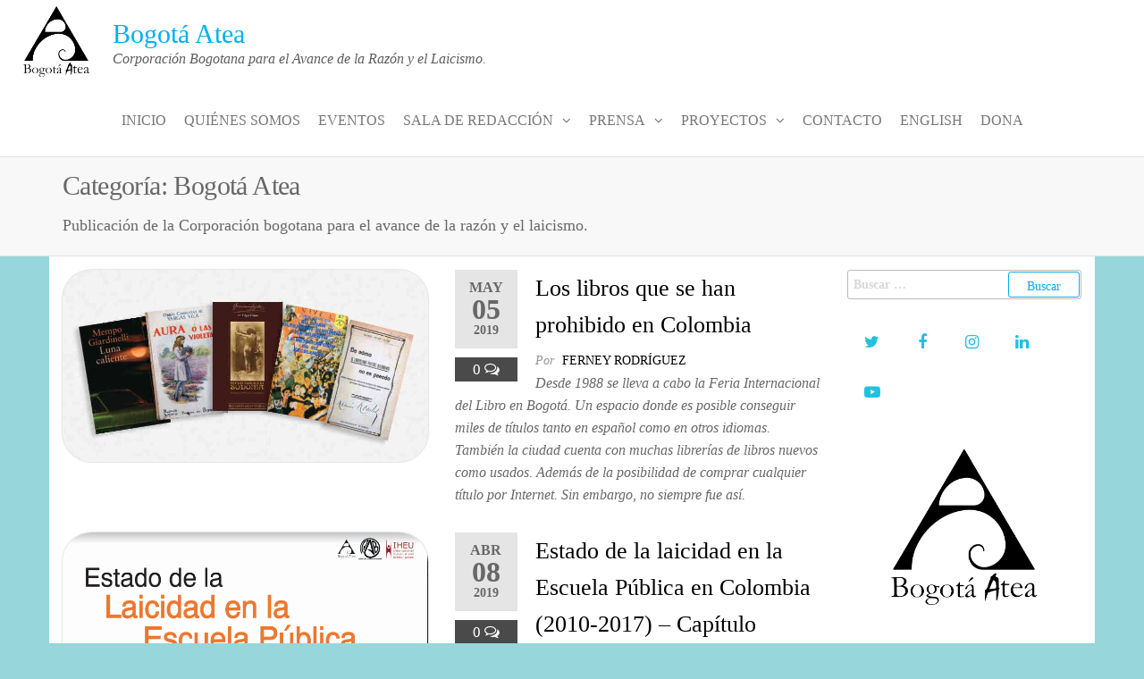

--- FILE ---
content_type: text/html; charset=UTF-8
request_url: https://bogota.ateos.co/category/bogota-atea/page/2/
body_size: 16688
content:
<!DOCTYPE html>
<html class="no-js" lang="es">
    <head>
        <meta http-equiv="content-type" content="text/html; charset=UTF-8" />
        <meta http-equiv="X-UA-Compatible" content="IE=edge">
        <meta name="viewport" content="width=device-width, initial-scale=1">
        <title>Bogotá Atea &#8211; Página 2 &#8211; Bogotá Atea</title>
<meta name='robots' content='max-image-preview:large' />
<link rel="alternate" type="application/rss+xml" title="Bogotá Atea &raquo; Feed" href="https://bogota.ateos.co/feed/" />
<link rel="alternate" type="application/rss+xml" title="Bogotá Atea &raquo; Feed de los comentarios" href="https://bogota.ateos.co/comments/feed/" />
<link rel="alternate" type="application/rss+xml" title="Bogotá Atea &raquo; Categoría Bogotá Atea del feed" href="https://bogota.ateos.co/category/bogota-atea/feed/" />
<script type="text/javascript">
/* <![CDATA[ */
window._wpemojiSettings = {"baseUrl":"https:\/\/s.w.org\/images\/core\/emoji\/14.0.0\/72x72\/","ext":".png","svgUrl":"https:\/\/s.w.org\/images\/core\/emoji\/14.0.0\/svg\/","svgExt":".svg","source":{"concatemoji":"https:\/\/bogota.ateos.co\/wp-includes\/js\/wp-emoji-release.min.js?ver=6.4.1"}};
/*! This file is auto-generated */
!function(i,n){var o,s,e;function c(e){try{var t={supportTests:e,timestamp:(new Date).valueOf()};sessionStorage.setItem(o,JSON.stringify(t))}catch(e){}}function p(e,t,n){e.clearRect(0,0,e.canvas.width,e.canvas.height),e.fillText(t,0,0);var t=new Uint32Array(e.getImageData(0,0,e.canvas.width,e.canvas.height).data),r=(e.clearRect(0,0,e.canvas.width,e.canvas.height),e.fillText(n,0,0),new Uint32Array(e.getImageData(0,0,e.canvas.width,e.canvas.height).data));return t.every(function(e,t){return e===r[t]})}function u(e,t,n){switch(t){case"flag":return n(e,"\ud83c\udff3\ufe0f\u200d\u26a7\ufe0f","\ud83c\udff3\ufe0f\u200b\u26a7\ufe0f")?!1:!n(e,"\ud83c\uddfa\ud83c\uddf3","\ud83c\uddfa\u200b\ud83c\uddf3")&&!n(e,"\ud83c\udff4\udb40\udc67\udb40\udc62\udb40\udc65\udb40\udc6e\udb40\udc67\udb40\udc7f","\ud83c\udff4\u200b\udb40\udc67\u200b\udb40\udc62\u200b\udb40\udc65\u200b\udb40\udc6e\u200b\udb40\udc67\u200b\udb40\udc7f");case"emoji":return!n(e,"\ud83e\udef1\ud83c\udffb\u200d\ud83e\udef2\ud83c\udfff","\ud83e\udef1\ud83c\udffb\u200b\ud83e\udef2\ud83c\udfff")}return!1}function f(e,t,n){var r="undefined"!=typeof WorkerGlobalScope&&self instanceof WorkerGlobalScope?new OffscreenCanvas(300,150):i.createElement("canvas"),a=r.getContext("2d",{willReadFrequently:!0}),o=(a.textBaseline="top",a.font="600 32px Arial",{});return e.forEach(function(e){o[e]=t(a,e,n)}),o}function t(e){var t=i.createElement("script");t.src=e,t.defer=!0,i.head.appendChild(t)}"undefined"!=typeof Promise&&(o="wpEmojiSettingsSupports",s=["flag","emoji"],n.supports={everything:!0,everythingExceptFlag:!0},e=new Promise(function(e){i.addEventListener("DOMContentLoaded",e,{once:!0})}),new Promise(function(t){var n=function(){try{var e=JSON.parse(sessionStorage.getItem(o));if("object"==typeof e&&"number"==typeof e.timestamp&&(new Date).valueOf()<e.timestamp+604800&&"object"==typeof e.supportTests)return e.supportTests}catch(e){}return null}();if(!n){if("undefined"!=typeof Worker&&"undefined"!=typeof OffscreenCanvas&&"undefined"!=typeof URL&&URL.createObjectURL&&"undefined"!=typeof Blob)try{var e="postMessage("+f.toString()+"("+[JSON.stringify(s),u.toString(),p.toString()].join(",")+"));",r=new Blob([e],{type:"text/javascript"}),a=new Worker(URL.createObjectURL(r),{name:"wpTestEmojiSupports"});return void(a.onmessage=function(e){c(n=e.data),a.terminate(),t(n)})}catch(e){}c(n=f(s,u,p))}t(n)}).then(function(e){for(var t in e)n.supports[t]=e[t],n.supports.everything=n.supports.everything&&n.supports[t],"flag"!==t&&(n.supports.everythingExceptFlag=n.supports.everythingExceptFlag&&n.supports[t]);n.supports.everythingExceptFlag=n.supports.everythingExceptFlag&&!n.supports.flag,n.DOMReady=!1,n.readyCallback=function(){n.DOMReady=!0}}).then(function(){return e}).then(function(){var e;n.supports.everything||(n.readyCallback(),(e=n.source||{}).concatemoji?t(e.concatemoji):e.wpemoji&&e.twemoji&&(t(e.twemoji),t(e.wpemoji)))}))}((window,document),window._wpemojiSettings);
/* ]]> */
</script>
<style id='wp-emoji-styles-inline-css' type='text/css'>

	img.wp-smiley, img.emoji {
		display: inline !important;
		border: none !important;
		box-shadow: none !important;
		height: 1em !important;
		width: 1em !important;
		margin: 0 0.07em !important;
		vertical-align: -0.1em !important;
		background: none !important;
		padding: 0 !important;
	}
</style>
<link rel='stylesheet' id='wp-block-library-css' href='https://bogota.ateos.co/wp-includes/css/dist/block-library/style.min.css?ver=6.4.1' type='text/css' media='all' />
<style id='classic-theme-styles-inline-css' type='text/css'>
/*! This file is auto-generated */
.wp-block-button__link{color:#fff;background-color:#32373c;border-radius:9999px;box-shadow:none;text-decoration:none;padding:calc(.667em + 2px) calc(1.333em + 2px);font-size:1.125em}.wp-block-file__button{background:#32373c;color:#fff;text-decoration:none}
</style>
<style id='global-styles-inline-css' type='text/css'>
body{--wp--preset--color--black: #000000;--wp--preset--color--cyan-bluish-gray: #abb8c3;--wp--preset--color--white: #ffffff;--wp--preset--color--pale-pink: #f78da7;--wp--preset--color--vivid-red: #cf2e2e;--wp--preset--color--luminous-vivid-orange: #ff6900;--wp--preset--color--luminous-vivid-amber: #fcb900;--wp--preset--color--light-green-cyan: #7bdcb5;--wp--preset--color--vivid-green-cyan: #00d084;--wp--preset--color--pale-cyan-blue: #8ed1fc;--wp--preset--color--vivid-cyan-blue: #0693e3;--wp--preset--color--vivid-purple: #9b51e0;--wp--preset--gradient--vivid-cyan-blue-to-vivid-purple: linear-gradient(135deg,rgba(6,147,227,1) 0%,rgb(155,81,224) 100%);--wp--preset--gradient--light-green-cyan-to-vivid-green-cyan: linear-gradient(135deg,rgb(122,220,180) 0%,rgb(0,208,130) 100%);--wp--preset--gradient--luminous-vivid-amber-to-luminous-vivid-orange: linear-gradient(135deg,rgba(252,185,0,1) 0%,rgba(255,105,0,1) 100%);--wp--preset--gradient--luminous-vivid-orange-to-vivid-red: linear-gradient(135deg,rgba(255,105,0,1) 0%,rgb(207,46,46) 100%);--wp--preset--gradient--very-light-gray-to-cyan-bluish-gray: linear-gradient(135deg,rgb(238,238,238) 0%,rgb(169,184,195) 100%);--wp--preset--gradient--cool-to-warm-spectrum: linear-gradient(135deg,rgb(74,234,220) 0%,rgb(151,120,209) 20%,rgb(207,42,186) 40%,rgb(238,44,130) 60%,rgb(251,105,98) 80%,rgb(254,248,76) 100%);--wp--preset--gradient--blush-light-purple: linear-gradient(135deg,rgb(255,206,236) 0%,rgb(152,150,240) 100%);--wp--preset--gradient--blush-bordeaux: linear-gradient(135deg,rgb(254,205,165) 0%,rgb(254,45,45) 50%,rgb(107,0,62) 100%);--wp--preset--gradient--luminous-dusk: linear-gradient(135deg,rgb(255,203,112) 0%,rgb(199,81,192) 50%,rgb(65,88,208) 100%);--wp--preset--gradient--pale-ocean: linear-gradient(135deg,rgb(255,245,203) 0%,rgb(182,227,212) 50%,rgb(51,167,181) 100%);--wp--preset--gradient--electric-grass: linear-gradient(135deg,rgb(202,248,128) 0%,rgb(113,206,126) 100%);--wp--preset--gradient--midnight: linear-gradient(135deg,rgb(2,3,129) 0%,rgb(40,116,252) 100%);--wp--preset--font-size--small: 13px;--wp--preset--font-size--medium: 20px;--wp--preset--font-size--large: 36px;--wp--preset--font-size--x-large: 42px;--wp--preset--spacing--20: 0.44rem;--wp--preset--spacing--30: 0.67rem;--wp--preset--spacing--40: 1rem;--wp--preset--spacing--50: 1.5rem;--wp--preset--spacing--60: 2.25rem;--wp--preset--spacing--70: 3.38rem;--wp--preset--spacing--80: 5.06rem;--wp--preset--shadow--natural: 6px 6px 9px rgba(0, 0, 0, 0.2);--wp--preset--shadow--deep: 12px 12px 50px rgba(0, 0, 0, 0.4);--wp--preset--shadow--sharp: 6px 6px 0px rgba(0, 0, 0, 0.2);--wp--preset--shadow--outlined: 6px 6px 0px -3px rgba(255, 255, 255, 1), 6px 6px rgba(0, 0, 0, 1);--wp--preset--shadow--crisp: 6px 6px 0px rgba(0, 0, 0, 1);}:where(.is-layout-flex){gap: 0.5em;}:where(.is-layout-grid){gap: 0.5em;}body .is-layout-flow > .alignleft{float: left;margin-inline-start: 0;margin-inline-end: 2em;}body .is-layout-flow > .alignright{float: right;margin-inline-start: 2em;margin-inline-end: 0;}body .is-layout-flow > .aligncenter{margin-left: auto !important;margin-right: auto !important;}body .is-layout-constrained > .alignleft{float: left;margin-inline-start: 0;margin-inline-end: 2em;}body .is-layout-constrained > .alignright{float: right;margin-inline-start: 2em;margin-inline-end: 0;}body .is-layout-constrained > .aligncenter{margin-left: auto !important;margin-right: auto !important;}body .is-layout-constrained > :where(:not(.alignleft):not(.alignright):not(.alignfull)){max-width: var(--wp--style--global--content-size);margin-left: auto !important;margin-right: auto !important;}body .is-layout-constrained > .alignwide{max-width: var(--wp--style--global--wide-size);}body .is-layout-flex{display: flex;}body .is-layout-flex{flex-wrap: wrap;align-items: center;}body .is-layout-flex > *{margin: 0;}body .is-layout-grid{display: grid;}body .is-layout-grid > *{margin: 0;}:where(.wp-block-columns.is-layout-flex){gap: 2em;}:where(.wp-block-columns.is-layout-grid){gap: 2em;}:where(.wp-block-post-template.is-layout-flex){gap: 1.25em;}:where(.wp-block-post-template.is-layout-grid){gap: 1.25em;}.has-black-color{color: var(--wp--preset--color--black) !important;}.has-cyan-bluish-gray-color{color: var(--wp--preset--color--cyan-bluish-gray) !important;}.has-white-color{color: var(--wp--preset--color--white) !important;}.has-pale-pink-color{color: var(--wp--preset--color--pale-pink) !important;}.has-vivid-red-color{color: var(--wp--preset--color--vivid-red) !important;}.has-luminous-vivid-orange-color{color: var(--wp--preset--color--luminous-vivid-orange) !important;}.has-luminous-vivid-amber-color{color: var(--wp--preset--color--luminous-vivid-amber) !important;}.has-light-green-cyan-color{color: var(--wp--preset--color--light-green-cyan) !important;}.has-vivid-green-cyan-color{color: var(--wp--preset--color--vivid-green-cyan) !important;}.has-pale-cyan-blue-color{color: var(--wp--preset--color--pale-cyan-blue) !important;}.has-vivid-cyan-blue-color{color: var(--wp--preset--color--vivid-cyan-blue) !important;}.has-vivid-purple-color{color: var(--wp--preset--color--vivid-purple) !important;}.has-black-background-color{background-color: var(--wp--preset--color--black) !important;}.has-cyan-bluish-gray-background-color{background-color: var(--wp--preset--color--cyan-bluish-gray) !important;}.has-white-background-color{background-color: var(--wp--preset--color--white) !important;}.has-pale-pink-background-color{background-color: var(--wp--preset--color--pale-pink) !important;}.has-vivid-red-background-color{background-color: var(--wp--preset--color--vivid-red) !important;}.has-luminous-vivid-orange-background-color{background-color: var(--wp--preset--color--luminous-vivid-orange) !important;}.has-luminous-vivid-amber-background-color{background-color: var(--wp--preset--color--luminous-vivid-amber) !important;}.has-light-green-cyan-background-color{background-color: var(--wp--preset--color--light-green-cyan) !important;}.has-vivid-green-cyan-background-color{background-color: var(--wp--preset--color--vivid-green-cyan) !important;}.has-pale-cyan-blue-background-color{background-color: var(--wp--preset--color--pale-cyan-blue) !important;}.has-vivid-cyan-blue-background-color{background-color: var(--wp--preset--color--vivid-cyan-blue) !important;}.has-vivid-purple-background-color{background-color: var(--wp--preset--color--vivid-purple) !important;}.has-black-border-color{border-color: var(--wp--preset--color--black) !important;}.has-cyan-bluish-gray-border-color{border-color: var(--wp--preset--color--cyan-bluish-gray) !important;}.has-white-border-color{border-color: var(--wp--preset--color--white) !important;}.has-pale-pink-border-color{border-color: var(--wp--preset--color--pale-pink) !important;}.has-vivid-red-border-color{border-color: var(--wp--preset--color--vivid-red) !important;}.has-luminous-vivid-orange-border-color{border-color: var(--wp--preset--color--luminous-vivid-orange) !important;}.has-luminous-vivid-amber-border-color{border-color: var(--wp--preset--color--luminous-vivid-amber) !important;}.has-light-green-cyan-border-color{border-color: var(--wp--preset--color--light-green-cyan) !important;}.has-vivid-green-cyan-border-color{border-color: var(--wp--preset--color--vivid-green-cyan) !important;}.has-pale-cyan-blue-border-color{border-color: var(--wp--preset--color--pale-cyan-blue) !important;}.has-vivid-cyan-blue-border-color{border-color: var(--wp--preset--color--vivid-cyan-blue) !important;}.has-vivid-purple-border-color{border-color: var(--wp--preset--color--vivid-purple) !important;}.has-vivid-cyan-blue-to-vivid-purple-gradient-background{background: var(--wp--preset--gradient--vivid-cyan-blue-to-vivid-purple) !important;}.has-light-green-cyan-to-vivid-green-cyan-gradient-background{background: var(--wp--preset--gradient--light-green-cyan-to-vivid-green-cyan) !important;}.has-luminous-vivid-amber-to-luminous-vivid-orange-gradient-background{background: var(--wp--preset--gradient--luminous-vivid-amber-to-luminous-vivid-orange) !important;}.has-luminous-vivid-orange-to-vivid-red-gradient-background{background: var(--wp--preset--gradient--luminous-vivid-orange-to-vivid-red) !important;}.has-very-light-gray-to-cyan-bluish-gray-gradient-background{background: var(--wp--preset--gradient--very-light-gray-to-cyan-bluish-gray) !important;}.has-cool-to-warm-spectrum-gradient-background{background: var(--wp--preset--gradient--cool-to-warm-spectrum) !important;}.has-blush-light-purple-gradient-background{background: var(--wp--preset--gradient--blush-light-purple) !important;}.has-blush-bordeaux-gradient-background{background: var(--wp--preset--gradient--blush-bordeaux) !important;}.has-luminous-dusk-gradient-background{background: var(--wp--preset--gradient--luminous-dusk) !important;}.has-pale-ocean-gradient-background{background: var(--wp--preset--gradient--pale-ocean) !important;}.has-electric-grass-gradient-background{background: var(--wp--preset--gradient--electric-grass) !important;}.has-midnight-gradient-background{background: var(--wp--preset--gradient--midnight) !important;}.has-small-font-size{font-size: var(--wp--preset--font-size--small) !important;}.has-medium-font-size{font-size: var(--wp--preset--font-size--medium) !important;}.has-large-font-size{font-size: var(--wp--preset--font-size--large) !important;}.has-x-large-font-size{font-size: var(--wp--preset--font-size--x-large) !important;}
.wp-block-navigation a:where(:not(.wp-element-button)){color: inherit;}
:where(.wp-block-post-template.is-layout-flex){gap: 1.25em;}:where(.wp-block-post-template.is-layout-grid){gap: 1.25em;}
:where(.wp-block-columns.is-layout-flex){gap: 2em;}:where(.wp-block-columns.is-layout-grid){gap: 2em;}
.wp-block-pullquote{font-size: 1.5em;line-height: 1.6;}
</style>
<link rel='stylesheet' id='futurio-extra-css' href='https://bogota.ateos.co/wp-content/plugins/futurio-extra/assets/css/style.css?ver=2.0.0' type='text/css' media='all' />
<link rel='stylesheet' id='bootstrap-css' href='https://bogota.ateos.co/wp-content/themes/futurio/css/bootstrap.css?ver=3.3.7' type='text/css' media='all' />
<link rel='stylesheet' id='futurio-stylesheet-css' href='https://bogota.ateos.co/wp-content/themes/futurio/style.css?ver=1.5.0' type='text/css' media='all' />
<link rel='stylesheet' id='font-awesome-css' href='https://bogota.ateos.co/wp-content/themes/futurio/css/font-awesome.min.css?ver=4.7.0' type='text/css' media='all' />
<link rel='stylesheet' id='kirki-styles-css' href='https://bogota.ateos.co?action=kirki-styles&#038;ver=4.0' type='text/css' media='all' />
<script type="text/javascript" src="https://bogota.ateos.co/wp-includes/js/jquery/jquery.min.js?ver=3.7.1" id="jquery-core-js"></script>
<script type="text/javascript" src="https://bogota.ateos.co/wp-includes/js/jquery/jquery-migrate.min.js?ver=3.4.1" id="jquery-migrate-js"></script>
<link rel="https://api.w.org/" href="https://bogota.ateos.co/wp-json/" /><link rel="alternate" type="application/json" href="https://bogota.ateos.co/wp-json/wp/v2/categories/75" /><link rel="EditURI" type="application/rsd+xml" title="RSD" href="https://bogota.ateos.co/xmlrpc.php?rsd" />
<meta name="generator" content="WordPress 6.4.1" />
	<script>document.documentElement.className = document.documentElement.className.replace( 'no-js', 'js' );</script>
			<style type="text/css" id="futurio-header-css">
						.site-header {
					background-image: url(https://bogota.ateos.co/wp-content/uploads/2015/04/ImagenBogotaAtea.png);
					background-repeat: no-repeat;
					background-position: 50% 50%;
					-webkit-background-size: cover;
					-moz-background-size:    cover;
					-o-background-size:      cover;
					background-size:         cover;
				}
					
		</style>
		<style type="text/css" id="custom-background-css">
body.custom-background { background-color: #97d6db; }
</style>
	<link rel="icon" href="https://bogota.ateos.co/wp-content/uploads/2020/07/cropped-icono-32x32.png" sizes="32x32" />
<link rel="icon" href="https://bogota.ateos.co/wp-content/uploads/2020/07/cropped-icono-192x192.png" sizes="192x192" />
<link rel="apple-touch-icon" href="https://bogota.ateos.co/wp-content/uploads/2020/07/cropped-icono-180x180.png" />
<meta name="msapplication-TileImage" content="https://bogota.ateos.co/wp-content/uploads/2020/07/cropped-icono-270x270.png" />
    </head>
    <body id="blog" class="archive paged category category-bogota-atea category-75 custom-background wp-custom-logo paged-2 category-paged-2">
        <a class="skip-link screen-reader-text" href="#site-content">Saltar al contenido</a>                <div id="loader-wrapper">
            <div id="loader"></div>

            <div class="loader-section section-left"></div>
            <div class="loader-section section-right"></div>

        </div>
                <div class="page-wrap">

 
<div class="main-menu">
    <nav id="site-navigation" class="navbar navbar-default nav-pos-center">     
        <div class="container-fluid">   
            <div class="navbar-header">
                                    <div class="site-heading navbar-brand heading-menu" >
                        <div class="site-branding-logo">
                            <a href="https://bogota.ateos.co/" class="custom-logo-link" rel="home"><img width="743" height="734" src="https://bogota.ateos.co/wp-content/uploads/2019/04/Logo-Bogotá-Atea-2.png" class="custom-logo" alt="Bogotá Atea" decoding="async" fetchpriority="high" /></a>                        </div>
                        <div class="site-branding-text">
                                                            <p class="site-title"><a href="https://bogota.ateos.co/" rel="home">Bogotá Atea</a></p>
                            
                                                            <p class="site-description">
                                    Corporación Bogotana para el Avance de la Razón y el Laicismo.                                </p>
                                                    </div><!-- .site-branding-text -->
                    </div>
                	
            </div>
                                        <div class="nav navbar-nav navbar-right icons-menu-right">
                                                                                                    </div>
                                        <a href="#" id="main-menu-panel" class="open-panel" data-panel="main-menu-panel">
                    <span></span>
                    <span></span>
                    <span></span>
                    <div class="brand-absolute visible-xs">Menú</div>
                </a>
            
            <div class="menu-container"><ul id="menu-inicio" class="nav navbar-nav navbar-center"><li itemscope="itemscope" itemtype="https://www.schema.org/SiteNavigationElement" id="menu-item-32" class="menu-item menu-item-type-custom menu-item-object-custom menu-item-home menu-item-32 nav-item"><a title="Inicio" href="http://bogota.ateos.co" class="nav-link">Inicio</a></li>
<li itemscope="itemscope" itemtype="https://www.schema.org/SiteNavigationElement" id="menu-item-930" class="menu-item menu-item-type-post_type menu-item-object-page menu-item-930 nav-item"><a title="Quiénes Somos" href="https://bogota.ateos.co/quienes-somos/" class="nav-link">Quiénes Somos</a></li>
<li itemscope="itemscope" itemtype="https://www.schema.org/SiteNavigationElement" id="menu-item-41" class="menu-item menu-item-type-taxonomy menu-item-object-category menu-item-41 nav-item"><a title="Eventos" href="https://bogota.ateos.co/category/eventos/" class="nav-link">Eventos</a></li>
<li itemscope="itemscope" itemtype="https://www.schema.org/SiteNavigationElement" id="menu-item-2094" class="menu-item menu-item-type-taxonomy menu-item-object-category menu-item-has-children dropdown menu-item-2094 nav-item"><a title="Sala de redacción" href="https://bogota.ateos.co/category/publicaciones/" data-toggle="dropdown" aria-haspopup="true" aria-expanded="false" class="dropdown-toggle nav-link" id="menu-item-dropdown-2094">Sala de redacción</a>
<ul class="dropdown-menu" aria-labelledby="menu-item-dropdown-2094" role="menu">
	<li itemscope="itemscope" itemtype="https://www.schema.org/SiteNavigationElement" id="menu-item-2244" class="menu-item menu-item-type-taxonomy menu-item-object-category menu-item-2244 nav-item"><a title="Noticias" href="https://bogota.ateos.co/category/publicaciones/noticias/" class="dropdown-item">Noticias</a></li>
	<li itemscope="itemscope" itemtype="https://www.schema.org/SiteNavigationElement" id="menu-item-2095" class="menu-item menu-item-type-taxonomy menu-item-object-category menu-item-2095 nav-item"><a title="Charlas y discursos" href="https://bogota.ateos.co/category/publicaciones/charlas-y-discursos/" class="dropdown-item">Charlas y discursos</a></li>
	<li itemscope="itemscope" itemtype="https://www.schema.org/SiteNavigationElement" id="menu-item-2140" class="menu-item menu-item-type-post_type menu-item-object-page menu-item-2140 nav-item"><a title="Libros recomendados" href="https://bogota.ateos.co/libros-recomendados/" class="dropdown-item">Libros recomendados</a></li>
	<li itemscope="itemscope" itemtype="https://www.schema.org/SiteNavigationElement" id="menu-item-2081" class="menu-item menu-item-type-taxonomy menu-item-object-category menu-item-2081 nav-item"><a title="Opinión y análisis" href="https://bogota.ateos.co/category/publicaciones/opinion-y-analisis/" class="dropdown-item">Opinión y análisis</a></li>
</ul>
</li>
<li itemscope="itemscope" itemtype="https://www.schema.org/SiteNavigationElement" id="menu-item-2609" class="menu-item menu-item-type-post_type menu-item-object-page menu-item-has-children dropdown menu-item-2609 nav-item"><a title="Prensa" href="https://bogota.ateos.co/prensa/" data-toggle="dropdown" aria-haspopup="true" aria-expanded="false" class="dropdown-toggle nav-link" id="menu-item-dropdown-2609">Prensa</a>
<ul class="dropdown-menu" aria-labelledby="menu-item-dropdown-2609" role="menu">
	<li itemscope="itemscope" itemtype="https://www.schema.org/SiteNavigationElement" id="menu-item-2063" class="menu-item menu-item-type-taxonomy menu-item-object-category menu-item-2063 nav-item"><a title="Comunicados" href="https://bogota.ateos.co/category/prensa/comunicados/" class="dropdown-item">Comunicados</a></li>
	<li itemscope="itemscope" itemtype="https://www.schema.org/SiteNavigationElement" id="menu-item-2606" class="menu-item menu-item-type-post_type menu-item-object-page menu-item-2606 nav-item"><a title="Contáctenos" href="https://bogota.ateos.co/prensa/contactenos/" class="dropdown-item">Contáctenos</a></li>
</ul>
</li>
<li itemscope="itemscope" itemtype="https://www.schema.org/SiteNavigationElement" id="menu-item-2082" class="menu-item menu-item-type-taxonomy menu-item-object-category menu-item-has-children dropdown menu-item-2082 nav-item"><a title="Proyectos" href="https://bogota.ateos.co/category/productos/" data-toggle="dropdown" aria-haspopup="true" aria-expanded="false" class="dropdown-toggle nav-link" id="menu-item-dropdown-2082">Proyectos</a>
<ul class="dropdown-menu" aria-labelledby="menu-item-dropdown-2082" role="menu">
	<li itemscope="itemscope" itemtype="https://www.schema.org/SiteNavigationElement" id="menu-item-2097" class="menu-item menu-item-type-taxonomy menu-item-object-category menu-item-2097 nav-item"><a title="Apostasía" href="https://bogota.ateos.co/category/apostasia/" class="dropdown-item">Apostasía</a></li>
	<li itemscope="itemscope" itemtype="https://www.schema.org/SiteNavigationElement" id="menu-item-1997" class="menu-item menu-item-type-taxonomy menu-item-object-category menu-item-1997 nav-item"><a title="Publicación Editorial" href="https://bogota.ateos.co/category/productos/editorial/" class="dropdown-item">Publicación Editorial</a></li>
	<li itemscope="itemscope" itemtype="https://www.schema.org/SiteNavigationElement" id="menu-item-2096" class="menu-item menu-item-type-taxonomy menu-item-object-category menu-item-2096 nav-item"><a title="Ayuda Atea" href="https://bogota.ateos.co/category/ayuda-atea/" class="dropdown-item">Ayuda Atea</a></li>
</ul>
</li>
<li itemscope="itemscope" itemtype="https://www.schema.org/SiteNavigationElement" id="menu-item-928" class="menu-item menu-item-type-post_type menu-item-object-page menu-item-928 nav-item"><a title="Contacto" href="https://bogota.ateos.co/contacto/" class="nav-link">Contacto</a></li>
<li itemscope="itemscope" itemtype="https://www.schema.org/SiteNavigationElement" id="menu-item-2536" class="menu-item menu-item-type-taxonomy menu-item-object-category menu-item-2536 nav-item"><a title="English" href="https://bogota.ateos.co/category/eng/" class="nav-link">English</a></li>
<li itemscope="itemscope" itemtype="https://www.schema.org/SiteNavigationElement" id="menu-item-2410" class="menu-item menu-item-type-post_type menu-item-object-page menu-item-2410 nav-item"><a title="Dona" href="https://bogota.ateos.co/dona/" class="nav-link">Dona</a></li>
</ul></div>
                    </div>
    </nav> 
</div>
            <div id="site-content"></div>
            
    <div class="container-fluid archive-page-header">
        <header class="container text-left">
            <h1 class="page-title">Categoría: <span>Bogotá Atea</span></h1><div class="taxonomy-description"><p>Publicación de la Corporación bogotana para el avance de la razón y el laicismo.</p>
</div>        </header><!-- .archive-page-header -->
    </div>


	<div class="container main-container" role="main">
		<div class="page-area">
			
<!-- start content container -->
<div class="row">

    <div class="col-md-9 ">

            <article class="futurio-post post-1944 post type-post status-publish format-standard has-post-thumbnail hentry category-bogota-atea category-opinion-y-analisis tag-alejandro-ordonez tag-antonio-narino tag-asociaciondeateosdebogota tag-asociacion-de-ateos-y-agnosticos-de-bogota tag-baudelaire tag-daniel-coronell tag-darwin tag-epicuro tag-filbo tag-florentino-gonzalez tag-francisco-margallo tag-gabriel-garcia-marquez tag-indice-de-libros-prohibidos tag-jeremy-bentham tag-jose-hilario-lopez tag-jose-maria-vila tag-la-asociacion-de-ateos-de-bogota tag-lgbti tag-libros tag-procuraduria-general-de-la-nacion tag-rafael-uribe-uribe tag-rousseau tag-voltaire">
        <div class="news-item row">
            			<div class="news-thumb col-md-6">
				<a href="https://bogota.ateos.co/los-libros-que-se-han-prohibido-en-colombia/" title="Los libros que se han prohibido en Colombia">
					<img width="720" height="378" src="https://bogota.ateos.co/wp-content/uploads/2019/05/58616532_2169351570041936_6132476587242684416_n.jpg" class="attachment-futurio-med size-futurio-med wp-post-image" alt="" decoding="async" />				</a>
			</div><!-- .news-thumb -->
		                            <div class="news-text-wrap col-md-6">
                                    <div class="content-date-comments">
                        			<div class="date-meta">
				<span class="posted-date-month">	
					May				</span>
				<span class="posted-date-day">
					05				</span>
				<span class="posted-date-year">	
					2019				</span>
			</div>
							<div class="comments-meta coments-commented">
				<a href="https://bogota.ateos.co/los-libros-que-se-han-prohibido-en-colombia/#comments" rel="nofollow" title="Comentario enLos libros que se han prohibido en Colombia">
					0				</a>
				<i class="fa fa-comments-o"></i>
			</div>
				                    </div>
                    <h2 class="entry-title"><a href="https://bogota.ateos.co/los-libros-que-se-han-prohibido-en-colombia/" rel="bookmark">Los libros que se han prohibido en Colombia</a></h2>		<span class="author-meta">
			<span class="author-meta-by">Por</span>
			<a href="https://bogota.ateos.co/author/ferney_rodriguez/">
				Ferney Rodríguez			</a>
		</span>
		                    <div class="post-excerpt">
                        <p>Desde 1988 se lleva a cabo la Feria Internacional del Libro en Bogotá. Un espacio donde es posible conseguir miles de títulos tanto en español como en otros idiomas. También la ciudad cuenta con muchas librerías de libros nuevos como usados. Además de la posibilidad de comprar cualquier título por Internet. Sin embargo, no siempre fue así.</p>
                    </div><!-- .post-excerpt -->
                </div><!-- .news-text-wrap -->
            </div><!-- .news-item -->
    </article>
        <article class="futurio-post post-1851 post type-post status-publish format-aside has-post-thumbnail hentry category-bogota-atea category-productos category-editorial tag-asociaciondeateosdebogota tag-asociacion-de-ateos-y-agnosticos-de-bogota tag-colombia tag-corte-constitucional tag-estado-laico tag-la-asociacion-de-ateos-de-bogota tag-laicidad tag-laicismo tag-secularismo post_format-post-format-aside">
        <div class="news-item row">
            			<div class="news-thumb col-md-6">
				<a href="https://bogota.ateos.co/estado-laicidad-y-educacion-2010-2017/" title="Estado de la laicidad en la Escuela Pública en Colombia (2010-2017) &#8211; Capítulo Laicidad y educación">
					<img width="480" height="405" src="https://bogota.ateos.co/wp-content/uploads/2019/04/Captura-de-pantalla-2019-04-07-a-las-7.03.44-p.-m..png" class="attachment-futurio-med size-futurio-med wp-post-image" alt="" decoding="async" />				</a>
			</div><!-- .news-thumb -->
		                            <div class="news-text-wrap col-md-6">
                                    <div class="content-date-comments">
                        			<div class="date-meta">
				<span class="posted-date-month">	
					Abr				</span>
				<span class="posted-date-day">
					08				</span>
				<span class="posted-date-year">	
					2019				</span>
			</div>
							<div class="comments-meta coments-commented">
				<a href="https://bogota.ateos.co/estado-laicidad-y-educacion-2010-2017/#comments" rel="nofollow" title="Comentario enEstado de la laicidad en la Escuela Pública en Colombia (2010-2017) &#8211; Capítulo Laicidad y educación">
					0				</a>
				<i class="fa fa-comments-o"></i>
			</div>
				                    </div>
                    <h2 class="entry-title"><a href="https://bogota.ateos.co/estado-laicidad-y-educacion-2010-2017/" rel="bookmark">Estado de la laicidad en la Escuela Pública en Colombia (2010-2017) &#8211; Capítulo Laicidad y educación</a></h2>		<span class="author-meta">
			<span class="author-meta-by">Por</span>
			<a href="https://bogota.ateos.co/author/diego_leon/">
				Diego León			</a>
		</span>
		                    <div class="post-excerpt">
                        <p>Este es el primer informe sobre el tema realizado en este país, por lo que existe una intención deliberada de presentar la mejor cobertura relacionada con la separación de la iglesia y el estado y cómo se materializa en los siguientes aspectos: estado legal del secularismo, asignatura de religión, ritos y signos religiosos en las escuelas o colegios públicos, influencia del clero católico, discriminación (caso Sergio Urrego) y conclusiones.</p>
                    </div><!-- .post-excerpt -->
                </div><!-- .news-text-wrap -->
            </div><!-- .news-item -->
    </article>
        <article class="futurio-post post-1737 post type-post status-publish format-standard has-post-thumbnail hentry category-bogota-atea category-publicaciones tag-asociaciondeateosdebogota tag-asociacion-de-ateos-y-agnosticos-de-bogota tag-bogota tag-espacio-publico tag-iglesia-catolica tag-la-asociacion-de-ateos-de-bogota">
        <div class="news-item row">
            			<div class="news-thumb col-md-6">
				<a href="https://bogota.ateos.co/iglesia-catolica-invasora-del-espacio-publico-en-bogota/" title="Iglesia católica, una de las mayores invasoras del espacio público en Bogotá">
					<img width="640" height="376" src="https://bogota.ateos.co/wp-content/uploads/2019/03/Espacio-Público-Misas.png" class="attachment-futurio-med size-futurio-med wp-post-image" alt="" decoding="async" />				</a>
			</div><!-- .news-thumb -->
		                            <div class="news-text-wrap col-md-6">
                                    <div class="content-date-comments">
                        			<div class="date-meta">
				<span class="posted-date-month">	
					Mar				</span>
				<span class="posted-date-day">
					05				</span>
				<span class="posted-date-year">	
					2019				</span>
			</div>
							<div class="comments-meta coments-commented">
				<a href="https://bogota.ateos.co/iglesia-catolica-invasora-del-espacio-publico-en-bogota/#comments" rel="nofollow" title="Comentario enIglesia católica, una de las mayores invasoras del espacio público en Bogotá">
					0				</a>
				<i class="fa fa-comments-o"></i>
			</div>
				                    </div>
                    <h2 class="entry-title"><a href="https://bogota.ateos.co/iglesia-catolica-invasora-del-espacio-publico-en-bogota/" rel="bookmark">Iglesia católica, una de las mayores invasoras del espacio público en Bogotá</a></h2>		<span class="author-meta">
			<span class="author-meta-by">Por</span>
			<a href="https://bogota.ateos.co/author/ferney_rodriguez/">
				Ferney Rodríguez			</a>
		</span>
		                    <div class="post-excerpt">
                        <p>La ocupación del espacio público está tipificada como falta en el Código de Policía en el artículo 135 y se señalan sanciones que van desde multas hasta demolición. Sin embargo, cuando se trata de la Iglesia nada ocurre.</p>
                    </div><!-- .post-excerpt -->
                </div><!-- .news-text-wrap -->
            </div><!-- .news-item -->
    </article>
        <article class="futurio-post post-1707 post type-post status-publish format-standard has-post-thumbnail hentry category-apostasia category-bogota-atea category-comunicados category-eventos category-publicaciones tag-asociaciondeateosdebogota tag-asociacion-de-ateos-y-agnosticos-de-bogota tag-la-asociacion-de-ateos-de-bogota">
        <div class="news-item row">
            			<div class="news-thumb col-md-6">
				<a href="https://bogota.ateos.co/comunicado-de-prensa-jornada-de-apostasia-2018/" title="Comunicado de prensa &#8211; Jornada de Apostasía 2018">
					<img width="720" height="405" src="https://bogota.ateos.co/wp-content/uploads/2020/08/Campaña-Apostasía-2018-720x405.jpg" class="attachment-futurio-med size-futurio-med wp-post-image" alt="" decoding="async" loading="lazy" />				</a>
			</div><!-- .news-thumb -->
		                            <div class="news-text-wrap col-md-6">
                                    <div class="content-date-comments">
                        			<div class="date-meta">
				<span class="posted-date-month">	
					Nov				</span>
				<span class="posted-date-day">
					22				</span>
				<span class="posted-date-year">	
					2018				</span>
			</div>
							<div class="comments-meta coments-commented">
				<a href="https://bogota.ateos.co/comunicado-de-prensa-jornada-de-apostasia-2018/#comments" rel="nofollow" title="Comentario enComunicado de prensa &#8211; Jornada de Apostasía 2018">
					1				</a>
				<i class="fa fa-comments-o"></i>
			</div>
				                    </div>
                    <h2 class="entry-title"><a href="https://bogota.ateos.co/comunicado-de-prensa-jornada-de-apostasia-2018/" rel="bookmark">Comunicado de prensa &#8211; Jornada de Apostasía 2018</a></h2>		<span class="author-meta">
			<span class="author-meta-by">Por</span>
			<a href="https://bogota.ateos.co/author/ferney_rodriguez/">
				Ferney Rodríguez			</a>
		</span>
		                    <div class="post-excerpt">
                        <p>Las organizaciones Bogotá Atea, Hispanic American Freethinkers, y IH (International Humanist, antes IHEU) llaman a la comunidad en general a la jornada colectiva de apostasía a la Iglesia Católica que se llevará a cabo el próximo domingo 25 de Noviembre de 2018 en la Plaza de Bolívar de Bogotá a partir del mediodía bajo el lema ‘No elegí bautizarme, exijo retirarme’ bajo la campaña contínua de #ApostasíaEsLibertad.</p>
                    </div><!-- .post-excerpt -->
                </div><!-- .news-text-wrap -->
            </div><!-- .news-item -->
    </article>
        <article class="futurio-post post-1673 post type-post status-publish format-aside has-post-thumbnail hentry category-bogota-atea category-eng category-productos category-editorial tag-asociaciondeateosdebogota tag-asociacion-de-ateos-y-agnosticos-de-bogota tag-la-asociacion-de-ateos-de-bogota post_format-post-format-aside">
        <div class="news-item row">
            			<div class="news-thumb col-md-6">
				<a href="https://bogota.ateos.co/status-of-secularism-in-colombia-2010-2017/" title="Report: Status of Secularism in Colombia: 2010 &#8211; 2017">
					<img width="637" height="398" src="https://bogota.ateos.co/wp-content/uploads/2018/09/1.png" class="attachment-futurio-med size-futurio-med wp-post-image" alt="" decoding="async" loading="lazy" />				</a>
			</div><!-- .news-thumb -->
		                            <div class="news-text-wrap col-md-6">
                                    <div class="content-date-comments">
                        			<div class="date-meta">
				<span class="posted-date-month">	
					Sep				</span>
				<span class="posted-date-day">
					17				</span>
				<span class="posted-date-year">	
					2018				</span>
			</div>
							<div class="comments-meta coments-commented">
				<a href="https://bogota.ateos.co/status-of-secularism-in-colombia-2010-2017/#comments" rel="nofollow" title="Comentario enReport: Status of Secularism in Colombia: 2010 &#8211; 2017">
					2				</a>
				<i class="fa fa-comments-o"></i>
			</div>
				                    </div>
                    <h2 class="entry-title"><a href="https://bogota.ateos.co/status-of-secularism-in-colombia-2010-2017/" rel="bookmark">Report: Status of Secularism in Colombia: 2010 &#8211; 2017</a></h2>		<span class="author-meta">
			<span class="author-meta-by">Por</span>
			<a href="https://bogota.ateos.co/author/jag2kn/">
				Jorge Gonzalez			</a>
		</span>
		                    <div class="post-excerpt">
                        <p>The chief purpose of publishing ‘Status of Secularism in Colombia (2010 &#8211; 2017)’ is to compile in a single instrument all the available information related to the church/state separation stage in Colombia. </p>
                    </div><!-- .post-excerpt -->
                </div><!-- .news-text-wrap -->
            </div><!-- .news-item -->
    </article>
        <article class="futurio-post post-1669 post type-post status-publish format-image has-post-thumbnail hentry category-apostasia category-bogota-atea category-cartas-y-documentos category-publicaciones tag-asociaciondeateosdebogota tag-asociacion-de-ateos-y-agnosticos-de-bogota tag-la-asociacion-de-ateos-de-bogota post_format-post-format-image">
        <div class="news-item row">
            			<div class="news-thumb col-md-6">
				<a href="https://bogota.ateos.co/formatos-de-apostasia-2018/" title="Formatos de apostasía &#8211; 2018">
					<img width="720" height="288" src="https://bogota.ateos.co/wp-content/uploads/2018/09/Banner-Apostasía-Colectiva.png" class="attachment-futurio-med size-futurio-med wp-post-image" alt="" decoding="async" loading="lazy" />				</a>
			</div><!-- .news-thumb -->
		                            <div class="news-text-wrap col-md-6">
                                    <div class="content-date-comments">
                        			<div class="date-meta">
				<span class="posted-date-month">	
					Sep				</span>
				<span class="posted-date-day">
					17				</span>
				<span class="posted-date-year">	
					2018				</span>
			</div>
							<div class="comments-meta coments-commented">
				<a href="https://bogota.ateos.co/formatos-de-apostasia-2018/#comments" rel="nofollow" title="Comentario enFormatos de apostasía &#8211; 2018">
					0				</a>
				<i class="fa fa-comments-o"></i>
			</div>
				                    </div>
                    <h2 class="entry-title"><a href="https://bogota.ateos.co/formatos-de-apostasia-2018/" rel="bookmark">Formatos de apostasía &#8211; 2018</a></h2>		<span class="author-meta">
			<span class="author-meta-by">Por</span>
			<a href="https://bogota.ateos.co/author/jag2kn/">
				Jorge Gonzalez			</a>
		</span>
		                    <div class="post-excerpt">
                        <p>&nbsp; Los formatos los encuentran a continuación (Clic en «Acceder y Descargar») &nbsp; Acceder y Descargar &nbsp; &nbsp; &nbsp;</p>
                    </div><!-- .post-excerpt -->
                </div><!-- .news-text-wrap -->
            </div><!-- .news-item -->
    </article>
        <article class="futurio-post post-1640 post type-post status-publish format-standard has-post-thumbnail hentry category-bogota-atea category-comunicados tag-asociaciondeateosdebogota tag-asociacion-de-ateos-y-agnosticos-de-bogota tag-la-asociacion-de-ateos-de-bogota">
        <div class="news-item row">
            			<div class="news-thumb col-md-6">
				<a href="https://bogota.ateos.co/aprehension-del-presunto-autor-de-actos-vandalicos-iglesia-de-castilla/" title="Aprehensión del presunto autor de actos vandálicos iglesia de Castilla &#8211; Comunicado">
					<img width="379" height="405" src="https://bogota.ateos.co/wp-content/uploads/2017/05/Logos2Ateos.png" class="attachment-futurio-med size-futurio-med wp-post-image" alt="" decoding="async" loading="lazy" srcset="https://bogota.ateos.co/wp-content/uploads/2017/05/Logos2Ateos.png 429w, https://bogota.ateos.co/wp-content/uploads/2017/05/Logos2Ateos-281x300.png 281w" sizes="(max-width: 379px) 100vw, 379px" />				</a>
			</div><!-- .news-thumb -->
		                            <div class="news-text-wrap col-md-6">
                                    <div class="content-date-comments">
                        			<div class="date-meta">
				<span class="posted-date-month">	
					Jun				</span>
				<span class="posted-date-day">
					14				</span>
				<span class="posted-date-year">	
					2018				</span>
			</div>
							<div class="comments-meta coments-commented">
				<a href="https://bogota.ateos.co/aprehension-del-presunto-autor-de-actos-vandalicos-iglesia-de-castilla/#comments" rel="nofollow" title="Comentario enAprehensión del presunto autor de actos vandálicos iglesia de Castilla &#8211; Comunicado">
					0				</a>
				<i class="fa fa-comments-o"></i>
			</div>
				                    </div>
                    <h2 class="entry-title"><a href="https://bogota.ateos.co/aprehension-del-presunto-autor-de-actos-vandalicos-iglesia-de-castilla/" rel="bookmark">Aprehensión del presunto autor de actos vandálicos iglesia de Castilla &#8211; Comunicado</a></h2>		<span class="author-meta">
			<span class="author-meta-by">Por</span>
			<a href="https://bogota.ateos.co/author/jag2kn/">
				Jorge Gonzalez			</a>
		</span>
		                    <div class="post-excerpt">
                        <p>COMUNICADO DE PRENSABogotá, ​14​ de junio de 2018. La Asociación de ateos de Bogotá (AAB) y la Corporación bogotana para el avance de la razón y el laicismo (Bogotá Atea) manifestamos que el sujeto presentado y señalado de realizar actos vandálicos contra la parroquia del barrio Castilla no tiene ningún vínculo con nosotros. Rechazamos cualquier&hellip;</p>
                    </div><!-- .post-excerpt -->
                </div><!-- .news-text-wrap -->
            </div><!-- .news-item -->
    </article>
        <article class="futurio-post post-1621 post type-post status-publish format-standard has-post-thumbnail hentry category-asociacion-ateos-pereira category-bogota-atea category-comunicados tag-asociaciondeateosdebogota tag-asociacion-de-ateos-y-agnosticos-de-bogota tag-la-asociacion-de-ateos-de-bogota">
        <div class="news-item row">
            			<div class="news-thumb col-md-6">
				<a href="https://bogota.ateos.co/rechazamos-ataques-contra-creyentes-y-no-creyentes/" title="Rechazamos ataques contra creyentes y no creyentes">
					<img width="720" height="157" src="https://bogota.ateos.co/wp-content/uploads/2018/05/logosAteos.png" class="attachment-futurio-med size-futurio-med wp-post-image" alt="" decoding="async" loading="lazy" srcset="https://bogota.ateos.co/wp-content/uploads/2018/05/logosAteos.png 947w, https://bogota.ateos.co/wp-content/uploads/2018/05/logosAteos-300x66.png 300w, https://bogota.ateos.co/wp-content/uploads/2018/05/logosAteos-768x168.png 768w" sizes="(max-width: 720px) 100vw, 720px" />				</a>
			</div><!-- .news-thumb -->
		                            <div class="news-text-wrap col-md-6">
                                    <div class="content-date-comments">
                        			<div class="date-meta">
				<span class="posted-date-month">	
					May				</span>
				<span class="posted-date-day">
					24				</span>
				<span class="posted-date-year">	
					2018				</span>
			</div>
							<div class="comments-meta coments-commented">
				<a href="https://bogota.ateos.co/rechazamos-ataques-contra-creyentes-y-no-creyentes/#comments" rel="nofollow" title="Comentario enRechazamos ataques contra creyentes y no creyentes">
					4				</a>
				<i class="fa fa-comments-o"></i>
			</div>
				                    </div>
                    <h2 class="entry-title"><a href="https://bogota.ateos.co/rechazamos-ataques-contra-creyentes-y-no-creyentes/" rel="bookmark">Rechazamos ataques contra creyentes y no creyentes</a></h2>		<span class="author-meta">
			<span class="author-meta-by">Por</span>
			<a href="https://bogota.ateos.co/author/jag2kn/">
				Jorge Gonzalez			</a>
		</span>
		                    <div class="post-excerpt">
                        <p>Comunicado de prensa Mayo 24 de 2018. La Asociación de Ateos de Bogotá y la Corporación bogotana para el Avance de la Razón y el Laicismo &#8211; Bogotá Atea, junto con las otras asociaciones y grupos de ateos del país, comunica: Rechazamos tajantemente el ataque a la iglesia del sacerdote católico Jesús Hernán Orjuela “Padre&hellip;</p>
                    </div><!-- .post-excerpt -->
                </div><!-- .news-text-wrap -->
            </div><!-- .news-item -->
    </article>
        <article class="futurio-post post-1616 post type-post status-publish format-status hentry category-bogota-atea category-cartas-y-documentos tag-asociaciondeateosdebogota tag-asociacion-de-ateos-y-agnosticos-de-bogota tag-dian tag-la-asociacion-de-ateos-de-bogota tag-regimen-tributario-especial post_format-post-format-status">
        <div class="news-item row">
                                            <div class="news-text-wrap col-md-12">
                                        <div class="content-date-comments">
                        			<div class="date-meta">
				<span class="posted-date-month">	
					May				</span>
				<span class="posted-date-day">
					19				</span>
				<span class="posted-date-year">	
					2018				</span>
			</div>
							<div class="comments-meta coments-commented">
				<a href="https://bogota.ateos.co/solicitud-al-regimen-tributario-especial/#comments" rel="nofollow" title="Comentario enSolicitud al Régimen Tributario Especial">
					4				</a>
				<i class="fa fa-comments-o"></i>
			</div>
				                    </div>
                    <h2 class="entry-title"><a href="https://bogota.ateos.co/solicitud-al-regimen-tributario-especial/" rel="bookmark">Solicitud al Régimen Tributario Especial</a></h2>		<span class="author-meta">
			<span class="author-meta-by">Por</span>
			<a href="https://bogota.ateos.co/author/jag2kn/">
				Jorge Gonzalez			</a>
		</span>
		                    <div class="post-excerpt">
                        <p>Presentamos al publico en general los documentos requeridos por el Régimen Tributario Especial. Acta Constitución Estatutos Bogotá Atea Certificado Representación Legal Bogotá Atea 2018 Declaración de Renta Bogotá Atea 2017 Estados Financieros Bogotá Atea 2017 Informe de Gestión Bogotá Atea 2017 Acta Régimen Especial Bogotá Atea 2018 Certificación de Antecedentes Judiciales Bogotá Atea 2018</p>
                    </div><!-- .post-excerpt -->
                </div><!-- .news-text-wrap -->
            </div><!-- .news-item -->
    </article>
        <article class="futurio-post post-1578 post type-post status-publish format-video has-post-thumbnail hentry category-apostasia category-bogota-atea category-comunicados tag-abel-cardona tag-apostasia tag-asociaciondeateosdebogota tag-asociacion-de-ateos-y-agnosticos-de-bogota tag-despedida tag-la-asociacion-de-ateos-de-bogota post_format-post-format-video">
        <div class="news-item row">
            			<div class="news-thumb col-md-6">
				<a href="https://bogota.ateos.co/despedida-abel-leonardo-cardona/" title="Despedida Abel Leonardo Cardona &#8211; Comunicado">
					<img width="720" height="274" src="https://bogota.ateos.co/wp-content/uploads/2018/03/29541883_2071326223152629_5926723489364060810_n.jpg" class="attachment-futurio-med size-futurio-med wp-post-image" alt="" decoding="async" loading="lazy" srcset="https://bogota.ateos.co/wp-content/uploads/2018/03/29541883_2071326223152629_5926723489364060810_n.jpg 820w, https://bogota.ateos.co/wp-content/uploads/2018/03/29541883_2071326223152629_5926723489364060810_n-300x114.jpg 300w, https://bogota.ateos.co/wp-content/uploads/2018/03/29541883_2071326223152629_5926723489364060810_n-768x292.jpg 768w" sizes="(max-width: 720px) 100vw, 720px" />				</a>
			</div><!-- .news-thumb -->
		                            <div class="news-text-wrap col-md-6">
                                    <div class="content-date-comments">
                        			<div class="date-meta">
				<span class="posted-date-month">	
					Mar				</span>
				<span class="posted-date-day">
					28				</span>
				<span class="posted-date-year">	
					2018				</span>
			</div>
							<div class="comments-meta coments-commented">
				<a href="https://bogota.ateos.co/despedida-abel-leonardo-cardona/#comments" rel="nofollow" title="Comentario enDespedida Abel Leonardo Cardona &#8211; Comunicado">
					2				</a>
				<i class="fa fa-comments-o"></i>
			</div>
				                    </div>
                    <h2 class="entry-title"><a href="https://bogota.ateos.co/despedida-abel-leonardo-cardona/" rel="bookmark">Despedida Abel Leonardo Cardona &#8211; Comunicado</a></h2>		<span class="author-meta">
			<span class="author-meta-by">Por</span>
			<a href="https://bogota.ateos.co/author/diego_leon/">
				Diego León			</a>
		</span>
		                    <div class="post-excerpt">
                        <p>La Corporación Bogotá Atea, amigos y conocidos ateos de Bogotá lamentanamos la muerte de nuestro compañero Abel Leonardo Cardona Alfaro el 26 de marzo, luego de ser internado y hospitalizado durante varios días.</p>
                    </div><!-- .post-excerpt -->
                </div><!-- .news-text-wrap -->
            </div><!-- .news-item -->
    </article>
    
	<nav class="navigation pagination" aria-label="Entradas">
		<h2 class="screen-reader-text">Navegación de entradas</h2>
		<div class="nav-links"><a class="prev page-numbers" href="https://bogota.ateos.co/category/bogota-atea/">Anteriores</a>
<a class="page-numbers" href="https://bogota.ateos.co/category/bogota-atea/">1</a>
<span aria-current="page" class="page-numbers current">2</span>
<a class="page-numbers" href="https://bogota.ateos.co/category/bogota-atea/page/3/">3</a>
<span class="page-numbers dots">&hellip;</span>
<a class="page-numbers" href="https://bogota.ateos.co/category/bogota-atea/page/7/">7</a>
<a class="next page-numbers" href="https://bogota.ateos.co/category/bogota-atea/page/3/">Siguientes</a></div>
	</nav>
    </div>

        <aside id="sidebar" class="col-md-3 ">
        <div id="search-4" class="widget widget_search"><form role="search" method="get" class="search-form" action="https://bogota.ateos.co/">
				<label>
					<span class="screen-reader-text">Buscar:</span>
					<input type="search" class="search-field" placeholder="Buscar &hellip;" value="" name="s" />
				</label>
				<input type="submit" class="search-submit" value="Buscar" />
			</form></div><div id="futurio_social-5" class="widget widget-futuriowp-social social-widget">				<ul class="futuriowp-social-icons float style-colored">
					<li class="futuriowp-twitter"><a href="https://twitter.com/bogotaatea" title="Twitter"  style="height:50px;width:50px;line-height:50px;font-size:18px;border-radius:4px;" target="_blank"><i class="fa fa-twitter"></i></a></li><li class="futuriowp-facebook"><a href="https://www.facebook.com/BogotaAtea" title="Facebook"  style="height:50px;width:50px;line-height:50px;font-size:18px;border-radius:4px;" target="_blank"><i class="fa fa-facebook"></i></a></li><li class="futuriowp-instagram"><a href="https://www.instagram.com/BogotaAtea" title="Instagram"  style="height:50px;width:50px;line-height:50px;font-size:18px;border-radius:4px;" target="_blank"><i class="fa fa-instagram"></i></a></li><li class="futuriowp-linkedin"><a href="https://www.linkedin.com/company/bogotá-atea" title="LinkedIn"  style="height:50px;width:50px;line-height:50px;font-size:18px;border-radius:4px;" target="_blank"><i class="fa fa-linkedin"></i></a></li><li class="futuriowp-youtube"><a href="https://www.youtube.com/channel/UCfiRa3OWfEMLk6zHJdkcDBA" title="Youtube"  style="height:50px;width:50px;line-height:50px;font-size:18px;border-radius:4px;" target="_blank"><i class="fa fa-youtube-play"></i></a></li>				</ul>

				
							<style>
					#futurio_social-5.widget-futuriowp-social ul li a { 
						background-color:#ffffff;
						color:#23c0e0;
						;
					}

					#futurio_social-5.widget-futuriowp-social ul li a:hover { 
						;
						;
						;
					}
				</style>
			
		
			</div><div id="custom_html-7" class="widget_text widget widget_custom_html"><div class="textwidget custom-html-widget"><a href="https://es.wikipedia.org/wiki/Laicidad_en_Colombia#Bogot%C3%A1_Atea" target="_blank" rel="noopener"><img class="aligncenter" src="https://bogota.ateos.co/wp-content/uploads/2017/06/Bogotá-Atea.png" alt="Logo oficial de Bogotá Atea" width="213" height="211" /></a>

&nbsp;

<center>Miembro de / Member of:</center>

&nbsp;

<a href="https://humanists.international"><img class="aligncenter wp-image-1754" src="https://bogota.ateos.co/wp-content/uploads/2019/04/HI_Logo_RGB_w500-588x482.png" alt="" width="210" height="172" /></a>
&nbsp;</div></div><div id="custom_html-6" class="widget_text widget widget_custom_html"><div class="widget-title"><h3>Donaciones</h3></div><div class="textwidget custom-html-widget">Puede ayudarnos desde cualquier lugar del mundo con donaciones para seguir trabajando en pro del laicismo en Colombia. Muchas gracias.
<center>
<h3>Patreon</h3>
<a href="https://www.patreon.com/bePatron?u=3691416&redirect_uri=https%3A%2F%2Fwww.patreon.com%2Fbogotaatea">
<img height="40" width="204" src="https://s3-us-west-1.amazonaws.com/widget-images/become-patron-widget-medium%402x.png">
</a>
</center>
<!--h3>PayPal</h3>

<form action="https://www.paypal.com/cgi-bin/webscr" method="post" target="_top">
<input type="hidden" name="cmd" value="_s-xclick">
<input type="hidden" name="hosted_button_id" value="AUFQPBYL48L2Q">
<table>
<tr><td><input type="hidden" name="on0" value="Valor">Valor</td></tr><tr><td><select name="os0">
	<option value="1 Dolar">1 Dolar $1.00 USD</option>
	<option value="5 Dolares">5 Dolares $5.00 USD</option>
	<option value="10 Dolares">10 Dolares $10.00 USD</option>
	<option value="20 Dolares">20 Dolares $20.00 USD</option>
	<option value="50 Dolares">50 Dolares $50.00 USD</option>
	<option value="100 Dolares">100 Dolares $100.00 USD</option>
	<option value="500 Dolares">500 Dolares $500.00 USD</option>
	<option value="1000 Dolares">1000 Dolares $1,000.00 USD</option>
</select> </td></tr>
<tr><td><input type="hidden" name="on1" value="Comentario">Comentario</td></tr><tr><td><input style="width: 100%;" type="text" name="os1" maxlength="200"></td></tr>
</table>
<input type="hidden" name="currency_code" value="USD">
<input type="image" src="https://www.paypalobjects.com/en_US/i/btn/btn_donateCC_LG.gif" border="0" name="submit" alt="PayPal - The safer, easier way to pay online!">
<img alt="" border="0" src="https://www.paypalobjects.com/es_XC/i/scr/pixel.gif" width="1" height="1">
</form-->
</div></div><div id="media_video-5" class="widget widget_media_video"><div class="widget-title"><h3>Youtube</h3></div><div style="width:100%;" class="wp-video"><!--[if lt IE 9]><script>document.createElement('video');</script><![endif]-->
<video class="wp-video-shortcode" id="video-1578-1" preload="metadata" controls="controls"><source type="video/youtube" src="https://www.youtube.com/watch?v=UCM6BunahZI&#038;_=1" /><a href="https://www.youtube.com/watch?v=UCM6BunahZI">https://www.youtube.com/watch?v=UCM6BunahZI</a></video></div></div>
		<div id="recent-posts-4" class="widget widget_recent_entries">
		<div class="widget-title"><h3>Entradas recientes</h3></div>
		<ul>
											<li>
					<a href="https://bogota.ateos.co/fallecio-antonio-velez-montoya-referente-del-pensamiento-critico-y-la-divulgacion-cientifica-en-colombia/">Falleció Antonio Vélez Montoya, referente del pensamiento crítico y la divulgación científica en Colombia</a>
											<span class="post-date">13 de enero de 2026</span>
									</li>
											<li>
					<a href="https://bogota.ateos.co/autoridades-rescatan-a-17-menores-de-una-secta-ultraortodoxa-judia-en-antioquia/">Autoridades rescatan a 17 menores de una secta ultraortodoxa judía en Antioquia</a>
											<span class="post-date">24 de noviembre de 2025</span>
									</li>
											<li>
					<a href="https://bogota.ateos.co/corte-constitucional-invita-a-los-juzgados-del-pais-a-retirar-los-crucifijos-de-sus-despachos/">Corte Constitucional invita a los juzgados del país a retirar los crucifijos de sus despachos</a>
											<span class="post-date">11 de noviembre de 2025</span>
									</li>
											<li>
					<a href="https://bogota.ateos.co/opinion-iglesias-sin-vigilancia-otra-oportunidad-perdida/">Opinión | Iglesias sin vigilancia: otra oportunidad perdida</a>
											<span class="post-date">28 de agosto de 2025</span>
									</li>
											<li>
					<a href="https://bogota.ateos.co/destituyen-a-servidor-judicial-por-ejercer-simultaneamente-como-pastor-cristiano/">Destituyen a servidor judicial por ejercer simultáneamente como pastor cristiano</a>
											<span class="post-date">28 de agosto de 2025</span>
									</li>
					</ul>

		</div><div id="custom_html-11" class="widget_text widget widget_custom_html"><div class="widget-title"><h3>Twitter</h3></div><div class="textwidget custom-html-widget"><a class="twitter-timeline" href="https://twitter.com/bogotaatea?ref_src=twsrc%5Etfw">Tweets by bogotaatea</a> <script async src="https://platform.twitter.com/widgets.js" charset="utf-8"></script></div></div><div id="categories-3" class="widget widget_categories"><div class="widget-title"><h3>Categorías</h3></div>
			<ul>
					<li class="cat-item cat-item-218"><a href="https://bogota.ateos.co/category/2ell/">2do Encuentro Latinoamericano de Librepensadores</a>
</li>
	<li class="cat-item cat-item-123"><a href="https://bogota.ateos.co/category/apostasia/">Apostasía</a>
</li>
	<li class="cat-item cat-item-105"><a href="https://bogota.ateos.co/category/asociacion-ateos-pereira/">Asociación de Ateos de Pereira</a>
</li>
	<li class="cat-item cat-item-249"><a href="https://bogota.ateos.co/category/asociacion-de-ateos-del-eje-cafetero/">Asociación de Ateos del Eje cafetero</a>
</li>
	<li class="cat-item cat-item-80"><a href="https://bogota.ateos.co/category/ayuda-atea/">Ayuda Atea</a>
</li>
	<li class="cat-item cat-item-75 current-cat"><a aria-current="page" href="https://bogota.ateos.co/category/bogota-atea/">Bogotá Atea</a>
</li>
	<li class="cat-item cat-item-7"><a href="https://bogota.ateos.co/category/publicaciones/cartas-y-documentos/">Cartas y documentos.</a>
</li>
	<li class="cat-item cat-item-163"><a href="https://bogota.ateos.co/category/publicaciones/charlas-y-discursos/">Charlas y discursos</a>
</li>
	<li class="cat-item cat-item-63"><a href="https://bogota.ateos.co/category/publicaciones/opinion-y-analisis/columnista-invitado/">Columnista Invitado</a>
</li>
	<li class="cat-item cat-item-106"><a href="https://bogota.ateos.co/category/prensa/comunicados/">Comunicados</a>
</li>
	<li class="cat-item cat-item-109"><a href="https://bogota.ateos.co/category/eventos/conferencia/">Conferencia</a>
</li>
	<li class="cat-item cat-item-219"><a href="https://bogota.ateos.co/category/eng/">English</a>
</li>
	<li class="cat-item cat-item-6"><a href="https://bogota.ateos.co/category/eventos/">Eventos</a>
</li>
	<li class="cat-item cat-item-291"><a href="https://bogota.ateos.co/category/humanismo-secular/">Humanismo Secular</a>
</li>
	<li class="cat-item cat-item-244"><a href="https://bogota.ateos.co/category/humanistas-seculares-colombia/">Humanistas Seculares Colombia</a>
</li>
	<li class="cat-item cat-item-129"><a href="https://bogota.ateos.co/category/publicaciones/noticias/iglesia-catolica/">Iglesia Católica</a>
</li>
	<li class="cat-item cat-item-274"><a href="https://bogota.ateos.co/category/publicaciones/noticias/iglesias-cristianas/">Iglesias cristianas</a>
</li>
	<li class="cat-item cat-item-215"><a href="https://bogota.ateos.co/category/la-colectiva/">La Colectiva</a>
</li>
	<li class="cat-item cat-item-3"><a href="https://bogota.ateos.co/category/publicaciones/noticias/">Noticias</a>
</li>
	<li class="cat-item cat-item-1"><a href="https://bogota.ateos.co/category/publicaciones/opinion-y-analisis/">Opinión y análisis</a>
</li>
	<li class="cat-item cat-item-226"><a href="https://bogota.ateos.co/category/pelis/">Pelis</a>
</li>
	<li class="cat-item cat-item-225"><a href="https://bogota.ateos.co/category/prensa/">Prensa</a>
</li>
	<li class="cat-item cat-item-137"><a href="https://bogota.ateos.co/category/productos/">Productos</a>
</li>
	<li class="cat-item cat-item-138"><a href="https://bogota.ateos.co/category/productos/editorial/">Publicación Editorial</a>
</li>
	<li class="cat-item cat-item-110"><a href="https://bogota.ateos.co/category/publicaciones/">Sala de redacción</a>
</li>
	<li class="cat-item cat-item-8"><a href="https://bogota.ateos.co/category/aaab/">_Asociación de Ateos y Agnósticos de Bogota</a>
</li>
			</ul>

			</div><div id="tag_cloud-3" class="widget widget_tag_cloud"><div class="widget-title"><h3>Etiquetas</h3></div><div class="tagcloud"><a href="https://bogota.ateos.co/tag/aaab-2/" class="tag-cloud-link tag-link-14 tag-link-position-1" style="font-size: 12.611764705882pt;" aria-label="AAAB (10 elementos)">AAAB<span class="tag-link-count"> (10)</span></a>
<a href="https://bogota.ateos.co/tag/aborto/" class="tag-cloud-link tag-link-212 tag-link-position-2" style="font-size: 8pt;" aria-label="Aborto (2 elementos)">Aborto<span class="tag-link-count"> (2)</span></a>
<a href="https://bogota.ateos.co/tag/alejandro-ordonez/" class="tag-cloud-link tag-link-9 tag-link-position-3" style="font-size: 12.282352941176pt;" aria-label="Alejandro Ordóñez (9 elementos)">Alejandro Ordóñez<span class="tag-link-count"> (9)</span></a>
<a href="https://bogota.ateos.co/tag/antonio-narino/" class="tag-cloud-link tag-link-148 tag-link-position-4" style="font-size: 8pt;" aria-label="Antonio Nariño (2 elementos)">Antonio Nariño<span class="tag-link-count"> (2)</span></a>
<a href="https://bogota.ateos.co/tag/apostasia/" class="tag-cloud-link tag-link-36 tag-link-position-5" style="font-size: 8.9882352941176pt;" aria-label="Apostasía (3 elementos)">Apostasía<span class="tag-link-count"> (3)</span></a>
<a href="https://bogota.ateos.co/tag/asociaciondeateosdebogota/" class="tag-cloud-link tag-link-271 tag-link-position-6" style="font-size: 22pt;" aria-label="Asociación de Ateos de Bogotá (151 elementos)">Asociación de Ateos de Bogotá<span class="tag-link-count"> (151)</span></a>
<a href="https://bogota.ateos.co/tag/asociacion-de-ateos-y-agnosticos-de-bogota/" class="tag-cloud-link tag-link-41 tag-link-position-7" style="font-size: 22pt;" aria-label="Asociación de Ateos y Agnósticos de Bogotá (151 elementos)">Asociación de Ateos y Agnósticos de Bogotá<span class="tag-link-count"> (151)</span></a>
<a href="https://bogota.ateos.co/tag/ateos-en-colombia/" class="tag-cloud-link tag-link-126 tag-link-position-8" style="font-size: 8pt;" aria-label="Ateos en Colombia (2 elementos)">Ateos en Colombia<span class="tag-link-count"> (2)</span></a>
<a href="https://bogota.ateos.co/tag/ateismo/" class="tag-cloud-link tag-link-40 tag-link-position-9" style="font-size: 9.8117647058824pt;" aria-label="Ateísmo (4 elementos)">Ateísmo<span class="tag-link-count"> (4)</span></a>
<a href="https://bogota.ateos.co/tag/biblia/" class="tag-cloud-link tag-link-58 tag-link-position-10" style="font-size: 9.8117647058824pt;" aria-label="Biblia (4 elementos)">Biblia<span class="tag-link-count"> (4)</span></a>
<a href="https://bogota.ateos.co/tag/centenario-virgen-de-chiquinquira/" class="tag-cloud-link tag-link-216 tag-link-position-11" style="font-size: 8pt;" aria-label="Centenario Virgen de Chiquinquirá (2 elementos)">Centenario Virgen de Chiquinquirá<span class="tag-link-count"> (2)</span></a>
<a href="https://bogota.ateos.co/tag/chucho/" class="tag-cloud-link tag-link-81 tag-link-position-12" style="font-size: 11.047058823529pt;" aria-label="Chucho (6 elementos)">Chucho<span class="tag-link-count"> (6)</span></a>
<a href="https://bogota.ateos.co/tag/colombia/" class="tag-cloud-link tag-link-11 tag-link-position-13" style="font-size: 11.870588235294pt;" aria-label="Colombia (8 elementos)">Colombia<span class="tag-link-count"> (8)</span></a>
<a href="https://bogota.ateos.co/tag/concejo-de-bogota/" class="tag-cloud-link tag-link-16 tag-link-position-14" style="font-size: 8.9882352941176pt;" aria-label="Concejo de Bogotá (3 elementos)">Concejo de Bogotá<span class="tag-link-count"> (3)</span></a>
<a href="https://bogota.ateos.co/tag/corte-constitucional/" class="tag-cloud-link tag-link-91 tag-link-position-15" style="font-size: 11.458823529412pt;" aria-label="corte constitucional (7 elementos)">corte constitucional<span class="tag-link-count"> (7)</span></a>
<a href="https://bogota.ateos.co/tag/cristianismo/" class="tag-cloud-link tag-link-17 tag-link-position-16" style="font-size: 8.9882352941176pt;" aria-label="Cristianismo (3 elementos)">Cristianismo<span class="tag-link-count"> (3)</span></a>
<a href="https://bogota.ateos.co/tag/daniel-coronell/" class="tag-cloud-link tag-link-18 tag-link-position-17" style="font-size: 8.9882352941176pt;" aria-label="Daniel Coronell (3 elementos)">Daniel Coronell<span class="tag-link-count"> (3)</span></a>
<a href="https://bogota.ateos.co/tag/darwin/" class="tag-cloud-link tag-link-158 tag-link-position-18" style="font-size: 8pt;" aria-label="Darwin (2 elementos)">Darwin<span class="tag-link-count"> (2)</span></a>
<a href="https://bogota.ateos.co/tag/derechos-sexuales-y-derechos-reproductivos/" class="tag-cloud-link tag-link-214 tag-link-position-19" style="font-size: 8pt;" aria-label="Derechos sexuales y Derechos reproductivos (2 elementos)">Derechos sexuales y Derechos reproductivos<span class="tag-link-count"> (2)</span></a>
<a href="https://bogota.ateos.co/tag/discriminacion/" class="tag-cloud-link tag-link-30 tag-link-position-20" style="font-size: 11.047058823529pt;" aria-label="Discriminación (6 elementos)">Discriminación<span class="tag-link-count"> (6)</span></a>
<a href="https://bogota.ateos.co/tag/educacion/" class="tag-cloud-link tag-link-82 tag-link-position-21" style="font-size: 8pt;" aria-label="Educación (2 elementos)">Educación<span class="tag-link-count"> (2)</span></a>
<a href="https://bogota.ateos.co/tag/epicuro/" class="tag-cloud-link tag-link-153 tag-link-position-22" style="font-size: 8pt;" aria-label="Epicuro (2 elementos)">Epicuro<span class="tag-link-count"> (2)</span></a>
<a href="https://bogota.ateos.co/tag/estado-laico/" class="tag-cloud-link tag-link-116 tag-link-position-23" style="font-size: 12.282352941176pt;" aria-label="estado laico (9 elementos)">estado laico<span class="tag-link-count"> (9)</span></a>
<a href="https://bogota.ateos.co/tag/florentino-gonzalez/" class="tag-cloud-link tag-link-150 tag-link-position-24" style="font-size: 8pt;" aria-label="Florentino González (2 elementos)">Florentino González<span class="tag-link-count"> (2)</span></a>
<a href="https://bogota.ateos.co/tag/francisco-margallo/" class="tag-cloud-link tag-link-149 tag-link-position-25" style="font-size: 8pt;" aria-label="Francisco Margallo (2 elementos)">Francisco Margallo<span class="tag-link-count"> (2)</span></a>
<a href="https://bogota.ateos.co/tag/gabriel-garcia-marquez/" class="tag-cloud-link tag-link-162 tag-link-position-26" style="font-size: 8pt;" aria-label="Gabriel García Márquez (2 elementos)">Gabriel García Márquez<span class="tag-link-count"> (2)</span></a>
<a href="https://bogota.ateos.co/tag/historia/" class="tag-cloud-link tag-link-67 tag-link-position-27" style="font-size: 8pt;" aria-label="Historia (2 elementos)">Historia<span class="tag-link-count"> (2)</span></a>
<a href="https://bogota.ateos.co/tag/iglesia-catolica/" class="tag-cloud-link tag-link-10 tag-link-position-28" style="font-size: 13.188235294118pt;" aria-label="Iglesia Católica (12 elementos)">Iglesia Católica<span class="tag-link-count"> (12)</span></a>
<a href="https://bogota.ateos.co/tag/jeremy-bentham/" class="tag-cloud-link tag-link-155 tag-link-position-29" style="font-size: 8pt;" aria-label="Jeremy Bentham (2 elementos)">Jeremy Bentham<span class="tag-link-count"> (2)</span></a>
<a href="https://bogota.ateos.co/tag/jesucristo/" class="tag-cloud-link tag-link-140 tag-link-position-30" style="font-size: 8.9882352941176pt;" aria-label="Jesucristo (3 elementos)">Jesucristo<span class="tag-link-count"> (3)</span></a>
<a href="https://bogota.ateos.co/tag/jose-hilario-lopez/" class="tag-cloud-link tag-link-157 tag-link-position-31" style="font-size: 8pt;" aria-label="José Hilario López (2 elementos)">José Hilario López<span class="tag-link-count"> (2)</span></a>
<a href="https://bogota.ateos.co/tag/jose-maria-vila/" class="tag-cloud-link tag-link-159 tag-link-position-32" style="font-size: 8pt;" aria-label="José María Vila (2 elementos)">José María Vila<span class="tag-link-count"> (2)</span></a>
<a href="https://bogota.ateos.co/tag/la-asociacion-de-ateos-de-bogota/" class="tag-cloud-link tag-link-166 tag-link-position-33" style="font-size: 22pt;" aria-label="La Asociación de Ateos de Bogotá (151 elementos)">La Asociación de Ateos de Bogotá<span class="tag-link-count"> (151)</span></a>
<a href="https://bogota.ateos.co/tag/laicidad/" class="tag-cloud-link tag-link-102 tag-link-position-34" style="font-size: 12.282352941176pt;" aria-label="laicidad (9 elementos)">laicidad<span class="tag-link-count"> (9)</span></a>
<a href="https://bogota.ateos.co/tag/laicismo/" class="tag-cloud-link tag-link-25 tag-link-position-35" style="font-size: 14.176470588235pt;" aria-label="Laicismo (16 elementos)">Laicismo<span class="tag-link-count"> (16)</span></a>
<a href="https://bogota.ateos.co/tag/lgbti/" class="tag-cloud-link tag-link-156 tag-link-position-36" style="font-size: 11.047058823529pt;" aria-label="LGBTI (6 elementos)">LGBTI<span class="tag-link-count"> (6)</span></a>
<a href="https://bogota.ateos.co/tag/marco-fidel-ramirez/" class="tag-cloud-link tag-link-13 tag-link-position-37" style="font-size: 10.470588235294pt;" aria-label="Marco Fidel Ramírez (5 elementos)">Marco Fidel Ramírez<span class="tag-link-count"> (5)</span></a>
<a href="https://bogota.ateos.co/tag/pasto/" class="tag-cloud-link tag-link-239 tag-link-position-38" style="font-size: 8pt;" aria-label="pasto (2 elementos)">pasto<span class="tag-link-count"> (2)</span></a>
<a href="https://bogota.ateos.co/tag/paz/" class="tag-cloud-link tag-link-101 tag-link-position-39" style="font-size: 8.9882352941176pt;" aria-label="paz (3 elementos)">paz<span class="tag-link-count"> (3)</span></a>
<a href="https://bogota.ateos.co/tag/presidente-duque/" class="tag-cloud-link tag-link-242 tag-link-position-40" style="font-size: 8pt;" aria-label="Presidente Duque (2 elementos)">Presidente Duque<span class="tag-link-count"> (2)</span></a>
<a href="https://bogota.ateos.co/tag/procuraduria-general-de-la-nacion/" class="tag-cloud-link tag-link-12 tag-link-position-41" style="font-size: 10.470588235294pt;" aria-label="Procuraduría General de la Nación (5 elementos)">Procuraduría General de la Nación<span class="tag-link-count"> (5)</span></a>
<a href="https://bogota.ateos.co/tag/rafael-uribe-uribe/" class="tag-cloud-link tag-link-161 tag-link-position-42" style="font-size: 8pt;" aria-label="Rafael Uribe Uribe (2 elementos)">Rafael Uribe Uribe<span class="tag-link-count"> (2)</span></a>
<a href="https://bogota.ateos.co/tag/rousseau/" class="tag-cloud-link tag-link-152 tag-link-position-43" style="font-size: 8pt;" aria-label="Rousseau (2 elementos)">Rousseau<span class="tag-link-count"> (2)</span></a>
<a href="https://bogota.ateos.co/tag/virgen-de-chiquinquira/" class="tag-cloud-link tag-link-243 tag-link-position-44" style="font-size: 8pt;" aria-label="virgen de chiquinquirá (2 elementos)">virgen de chiquinquirá<span class="tag-link-count"> (2)</span></a>
<a href="https://bogota.ateos.co/tag/indice-de-libros-prohibidos/" class="tag-cloud-link tag-link-147 tag-link-position-45" style="font-size: 8pt;" aria-label="Índice de libros prohibidos (2 elementos)">Índice de libros prohibidos<span class="tag-link-count"> (2)</span></a></div>
</div><div id="meta-4" class="widget widget_meta"><div class="widget-title"><h3>Meta</h3></div>
		<ul>
						<li><a href="https://bogota.ateos.co/wp-login.php">Acceder</a></li>
			<li><a href="https://bogota.ateos.co/feed/">Feed de entradas</a></li>
			<li><a href="https://bogota.ateos.co/comments/feed/">Feed de comentarios</a></li>

			<li><a href="https://es.wordpress.org/">WordPress.org</a></li>
		</ul>

		</div><div id="custom_html-9" class="widget_text widget widget_custom_html"><div class="textwidget custom-html-widget"><meta name="p:domain_verify" content="ecc512f7e2df98cd3af75aa3c6eced3e"/></div></div>    </aside>

</div>
<!-- end content container -->

</div><!-- end main-container -->
</div><!-- end page-area -->
  				
    <div id="content-footer-section" class="container-fluid clearfix">
        <div class="container">
                    </div>	
    </div>		


        <footer id="colophon" class="footer-credits container-fluid">
            <div class="container">
                <div class="footer-credits-text text-center">
                    <p><span style="font-weight: 400">Corporación Bogotana para el Avance de la Razón y el Laicismo - Bogotá Atea</span></p>
<p><a href="https://bogota.ateos.co/wp-content/uploads/2025/10/POLITICA-TRATAMIENTO-DE-DATOS-BOGOTA-ATEA.docx-1.pdf">Política de Tratamiento de Datos</a></p>                </div>
            </div>	
        </footer>
    
</div><!-- end page-wrap -->


    <div id="site-menu-sidebar" class="offcanvas-sidebar" >
        <div class="offcanvas-sidebar-close">
            <i class="fa fa-times"></i>
        </div>
        <div id="search-6" class="widget widget_search"><form role="search" method="get" class="search-form" action="https://bogota.ateos.co/">
				<label>
					<span class="screen-reader-text">Buscar:</span>
					<input type="search" class="search-field" placeholder="Buscar &hellip;" value="" name="s" />
				</label>
				<input type="submit" class="search-submit" value="Buscar" />
			</form></div><div id="media_video-3" class="widget widget_media_video"><div class="widget-title"><h3>Explicamos</h3></div><div style="width:100%;" class="wp-video"><video class="wp-video-shortcode" id="video-1578-2" preload="metadata" controls="controls"><source type="video/youtube" src="https://www.youtube.com/watch?v=UCM6BunahZI&#038;_=2" /><a href="https://www.youtube.com/watch?v=UCM6BunahZI">https://www.youtube.com/watch?v=UCM6BunahZI</a></video></div></div><div id="calendar-3" class="widget widget_calendar"><div id="calendar_wrap" class="calendar_wrap"><table id="wp-calendar" class="wp-calendar-table">
	<caption>enero 2026</caption>
	<thead>
	<tr>
		<th scope="col" title="lunes">L</th>
		<th scope="col" title="martes">M</th>
		<th scope="col" title="miércoles">X</th>
		<th scope="col" title="jueves">J</th>
		<th scope="col" title="viernes">V</th>
		<th scope="col" title="sábado">S</th>
		<th scope="col" title="domingo">D</th>
	</tr>
	</thead>
	<tbody>
	<tr>
		<td colspan="3" class="pad">&nbsp;</td><td>1</td><td>2</td><td>3</td><td>4</td>
	</tr>
	<tr>
		<td>5</td><td>6</td><td>7</td><td>8</td><td>9</td><td>10</td><td>11</td>
	</tr>
	<tr>
		<td>12</td><td><a href="https://bogota.ateos.co/2026/01/13/" aria-label="Entradas publicadas el 13 de January de 2026">13</a></td><td>14</td><td>15</td><td id="today">16</td><td>17</td><td>18</td>
	</tr>
	<tr>
		<td>19</td><td>20</td><td>21</td><td>22</td><td>23</td><td>24</td><td>25</td>
	</tr>
	<tr>
		<td>26</td><td>27</td><td>28</td><td>29</td><td>30</td><td>31</td>
		<td class="pad" colspan="1">&nbsp;</td>
	</tr>
	</tbody>
	</table><nav aria-label="Meses anteriores y posteriores" class="wp-calendar-nav">
		<span class="wp-calendar-nav-prev"><a href="https://bogota.ateos.co/2025/11/">&laquo; Nov</a></span>
		<span class="pad">&nbsp;</span>
		<span class="wp-calendar-nav-next">&nbsp;</span>
	</nav></div></div>    </div>

<link rel='stylesheet' id='mediaelement-css' href='https://bogota.ateos.co/wp-includes/js/mediaelement/mediaelementplayer-legacy.min.css?ver=4.2.17' type='text/css' media='all' />
<link rel='stylesheet' id='wp-mediaelement-css' href='https://bogota.ateos.co/wp-includes/js/mediaelement/wp-mediaelement.min.css?ver=6.4.1' type='text/css' media='all' />
<script type="text/javascript" src="https://bogota.ateos.co/wp-content/plugins/futurio-extra/assets/js/futurio-extra.js?ver=2.0.0" id="futurio-extra-js-js"></script>
<script type="text/javascript" src="https://bogota.ateos.co/wp-content/themes/futurio/js/bootstrap.min.js?ver=3.3.7" id="bootstrap-js"></script>
<script type="text/javascript" src="https://bogota.ateos.co/wp-content/themes/futurio/js/customscript.js?ver=1.5.0" id="futurio-theme-js-js"></script>
<script type="text/javascript" id="mediaelement-core-js-before">
/* <![CDATA[ */
var mejsL10n = {"language":"es","strings":{"mejs.download-file":"Descargar archivo","mejs.install-flash":"Est\u00e1s usando un navegador que no tiene Flash activo o instalado. Por favor, activa el componente del reproductor Flash o descarga la \u00faltima versi\u00f3n desde https:\/\/get.adobe.com\/flashplayer\/","mejs.fullscreen":"Pantalla completa","mejs.play":"Reproducir","mejs.pause":"Pausa","mejs.time-slider":"Control de tiempo","mejs.time-help-text":"Usa las teclas de direcci\u00f3n izquierda\/derecha para avanzar un segundo y las flechas arriba\/abajo para avanzar diez segundos.","mejs.live-broadcast":"Transmisi\u00f3n en vivo","mejs.volume-help-text":"Utiliza las teclas de flecha arriba\/abajo para aumentar o disminuir el volumen.","mejs.unmute":"Activar el sonido","mejs.mute":"Silenciar","mejs.volume-slider":"Control de volumen","mejs.video-player":"Reproductor de v\u00eddeo","mejs.audio-player":"Reproductor de audio","mejs.captions-subtitles":"Pies de foto \/ Subt\u00edtulos","mejs.captions-chapters":"Cap\u00edtulos","mejs.none":"Ninguna","mejs.afrikaans":"Afrik\u00e1ans","mejs.albanian":"Albano","mejs.arabic":"\u00c1rabe","mejs.belarusian":"Bielorruso","mejs.bulgarian":"B\u00falgaro","mejs.catalan":"Catal\u00e1n","mejs.chinese":"Chino","mejs.chinese-simplified":"Chino (Simplificado)","mejs.chinese-traditional":"Chino (Tradicional)","mejs.croatian":"Croata","mejs.czech":"Checo","mejs.danish":"Dan\u00e9s","mejs.dutch":"Neerland\u00e9s","mejs.english":"Ingl\u00e9s","mejs.estonian":"Estonio","mejs.filipino":"Filipino","mejs.finnish":"Fin\u00e9s","mejs.french":"Franc\u00e9s","mejs.galician":"Gallego","mejs.german":"Alem\u00e1n","mejs.greek":"Griego","mejs.haitian-creole":"Creole haitiano","mejs.hebrew":"Hebreo","mejs.hindi":"Indio","mejs.hungarian":"H\u00fangaro","mejs.icelandic":"Island\u00e9s","mejs.indonesian":"Indonesio","mejs.irish":"Irland\u00e9s","mejs.italian":"Italiano","mejs.japanese":"Japon\u00e9s","mejs.korean":"Coreano","mejs.latvian":"Let\u00f3n","mejs.lithuanian":"Lituano","mejs.macedonian":"Macedonio","mejs.malay":"Malayo","mejs.maltese":"Malt\u00e9s","mejs.norwegian":"Noruego","mejs.persian":"Persa","mejs.polish":"Polaco","mejs.portuguese":"Portugu\u00e9s","mejs.romanian":"Rumano","mejs.russian":"Ruso","mejs.serbian":"Serbio","mejs.slovak":"Eslovaco","mejs.slovenian":"Esloveno","mejs.spanish":"Espa\u00f1ol","mejs.swahili":"Swahili","mejs.swedish":"Sueco","mejs.tagalog":"Tagalo","mejs.thai":"Tailand\u00e9s","mejs.turkish":"Turco","mejs.ukrainian":"Ukraniano","mejs.vietnamese":"Vietnamita","mejs.welsh":"Gal\u00e9s","mejs.yiddish":"Yiddish"}};
/* ]]> */
</script>
<script type="text/javascript" src="https://bogota.ateos.co/wp-includes/js/mediaelement/mediaelement-and-player.min.js?ver=4.2.17" id="mediaelement-core-js"></script>
<script type="text/javascript" src="https://bogota.ateos.co/wp-includes/js/mediaelement/mediaelement-migrate.min.js?ver=6.4.1" id="mediaelement-migrate-js"></script>
<script type="text/javascript" id="mediaelement-js-extra">
/* <![CDATA[ */
var _wpmejsSettings = {"pluginPath":"\/wp-includes\/js\/mediaelement\/","classPrefix":"mejs-","stretching":"responsive","audioShortcodeLibrary":"mediaelement","videoShortcodeLibrary":"mediaelement"};
/* ]]> */
</script>
<script type="text/javascript" src="https://bogota.ateos.co/wp-includes/js/mediaelement/wp-mediaelement.min.js?ver=6.4.1" id="wp-mediaelement-js"></script>
<script type="text/javascript" src="https://bogota.ateos.co/wp-includes/js/mediaelement/renderers/vimeo.min.js?ver=4.2.17" id="mediaelement-vimeo-js"></script>

</body>
</html>


--- FILE ---
content_type: text/css;charset=UTF-8
request_url: https://bogota.ateos.co/?action=kirki-styles&ver=4.0
body_size: 782
content:
body, nav.navigation.post-navigation a, .nav-subtitle{font-family:Roboto;font-size:18px;font-weight:400;letter-spacing:0px;line-height:1.5;}.news-item h2 a, .page-header, .page-header a, h1.single-title, h1, h2, h3, h4, h5, h6{font-family:Roboto;}.news-item h2.entry-title a{font-family:Roboto;font-size:26px;font-weight:400;letter-spacing:0px;line-height:1.6;}.news-item .post-excerpt{font-family:Roboto;font-size:16px;font-weight:400;letter-spacing:0px;line-height:1.6;}.full-head-img h1.single-title, .single-head h1.single-title{font-family:Roboto;font-weight:400;}.single-entry-summary{font-family:Roboto;font-weight:400;}.top-bar-section{font-family:Roboto;font-size:12px;font-weight:400;letter-spacing:0px;text-transform:none;}.site-branding-text h1.site-title a:hover, .site-branding-text .site-title a:hover, .site-branding-text h1.site-title, .site-branding-text .site-title, .site-branding-text h1.site-title a, .site-branding-text .site-title a{font-family:Roboto;font-size:30px;font-weight:400;letter-spacing:0px;line-height:35px;text-transform:none;}p.site-description{font-family:Roboto;font-size:16px;font-weight:400;font-style:italic;letter-spacing:0px;line-height:20px;text-transform:none;color:#5e5e5e;}#site-navigation, #site-navigation .navbar-nav > li > a, #site-navigation .dropdown-menu > li > a{font-family:Roboto;font-size:16px;font-weight:500;letter-spacing:0px;text-transform:uppercase;}#sidebar .widget-title h3{font-family:Roboto;font-size:15px;font-weight:900;letter-spacing:0px;line-height:1.3;}.widget{font-family:Roboto;font-size:14px;font-weight:400;letter-spacing:0px;line-height:1.4;}#content-footer-section .widget{font-family:Roboto;font-size:15px;font-weight:400;letter-spacing:0px;text-transform:none;}#content-footer-section .widget-title h3{font-family:Roboto;font-size:15px;font-weight:400;letter-spacing:0px;line-height:1.6;}.heading-row .site-heading{padding-bottom:0px;padding-top:0px;}.site-heading.navbar-brand{height:95px;}.site-branding-logo img{max-height:95px;}.heading-menu .site-branding-logo img{padding-top:0px;padding-right:0px;padding-bottom:0px;padding-left:0px;}.heading-menu .site-branding-text{padding-top:0px;padding-right:0px;padding-bottom:0px;padding-left:0px;}.shrink .site-heading.navbar-brand{height:58px;}.shrink .site-branding-logo img{max-height:58px;}.shrink .heading-menu .site-branding-logo img{padding-top:0px;padding-right:0px;padding-bottom:0px;padding-left:0px;}.shrink .heading-menu .site-branding-text{padding-top:0px;padding-right:0px;padding-bottom:0px;padding-left:0px;}.navbar-nav .menu-button a.btn-default{-webkit-border-radius:4px;-moz-border-radius:4px;border-radius:4px;}.futurio-content{padding-left:10%;padding-right:10%;}.full-head-img{padding-bottom:236px;padding-top:236px;}.full-head-img:after{background-color:rgba(10,10,10,0.3);}.news-thumb img{-webkit-border-radius:33px;-moz-border-radius:33px;border-radius:33px;-webkit-box-shadow:0px 0px 2px 0px rgba(0,0,0,0.35);-moz-box-shadow:0px 0px 2px 0px rgba(0,0,0,0.35);box-shadow:0px 0px 2px 0px rgba(0,0,0,0.35);}@media (max-width: 992px){.heading-row .site-heading{padding-bottom:27px;padding-top:27px;}}@media (max-width: 768px){.heading-row .site-heading{padding-bottom:19px;padding-top:19px;}}@media (min-width: 992px){.widget.col-md-3{width:25%;}}@media (min-width: 768px){.navbar-nav > li > a, .menu-cart, .menu-account, .top-search-icon, .menu-button, .offcanvas-sidebar-toggle{padding-top:30px;padding-right:10px;padding-bottom:30px;padding-left:10px;}.shrink .navbar-nav > li > a, .shrink .top-search-icon, .shrink .menu-cart, .shrink .menu-account, .shrink .menu-button, .shrink .offcanvas-sidebar-toggle{padding-top:15px;padding-right:10px;padding-bottom:15px;padding-left:10px;}}